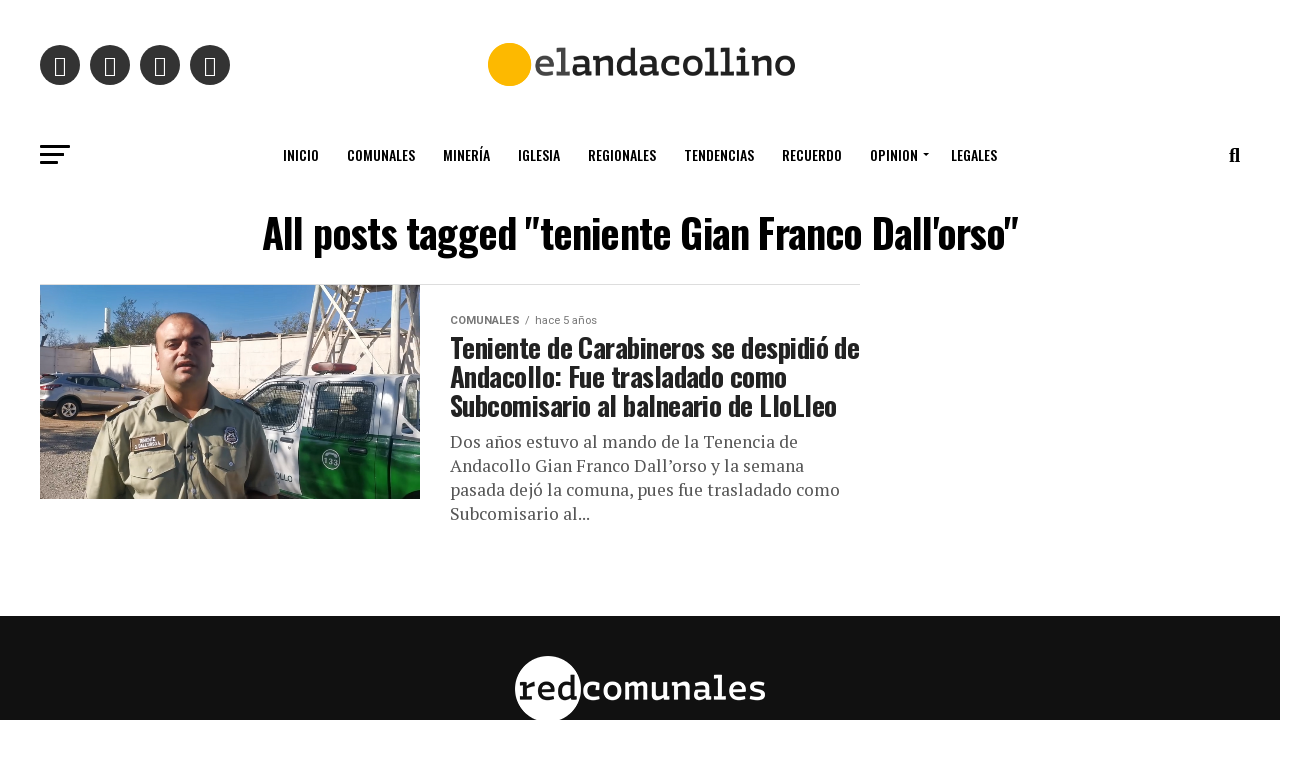

--- FILE ---
content_type: text/html; charset=utf-8
request_url: https://www.google.com/recaptcha/api2/aframe
body_size: 249
content:
<!DOCTYPE HTML><html><head><meta http-equiv="content-type" content="text/html; charset=UTF-8"></head><body><script nonce="N1SZCZ4Tj82CX8AxtkUcpw">/** Anti-fraud and anti-abuse applications only. See google.com/recaptcha */ try{var clients={'sodar':'https://pagead2.googlesyndication.com/pagead/sodar?'};window.addEventListener("message",function(a){try{if(a.source===window.parent){var b=JSON.parse(a.data);var c=clients[b['id']];if(c){var d=document.createElement('img');d.src=c+b['params']+'&rc='+(localStorage.getItem("rc::a")?sessionStorage.getItem("rc::b"):"");window.document.body.appendChild(d);sessionStorage.setItem("rc::e",parseInt(sessionStorage.getItem("rc::e")||0)+1);localStorage.setItem("rc::h",'1768638248373');}}}catch(b){}});window.parent.postMessage("_grecaptcha_ready", "*");}catch(b){}</script></body></html>

--- FILE ---
content_type: text/plain; charset=UTF-8
request_url: https://at.teads.tv/fpc?analytics_tag_id=PUB_24667&tfpvi=&gdpr_status=22&gdpr_reason=220&gdpr_consent=&ccpa_consent=&shared_ids=&sv=d656f4a&
body_size: -86
content:
ZDMyZmM1MWEtYjZlOC00MzMxLWIzODktYTE3ZDQzZTNmOTMxIy01LTc=